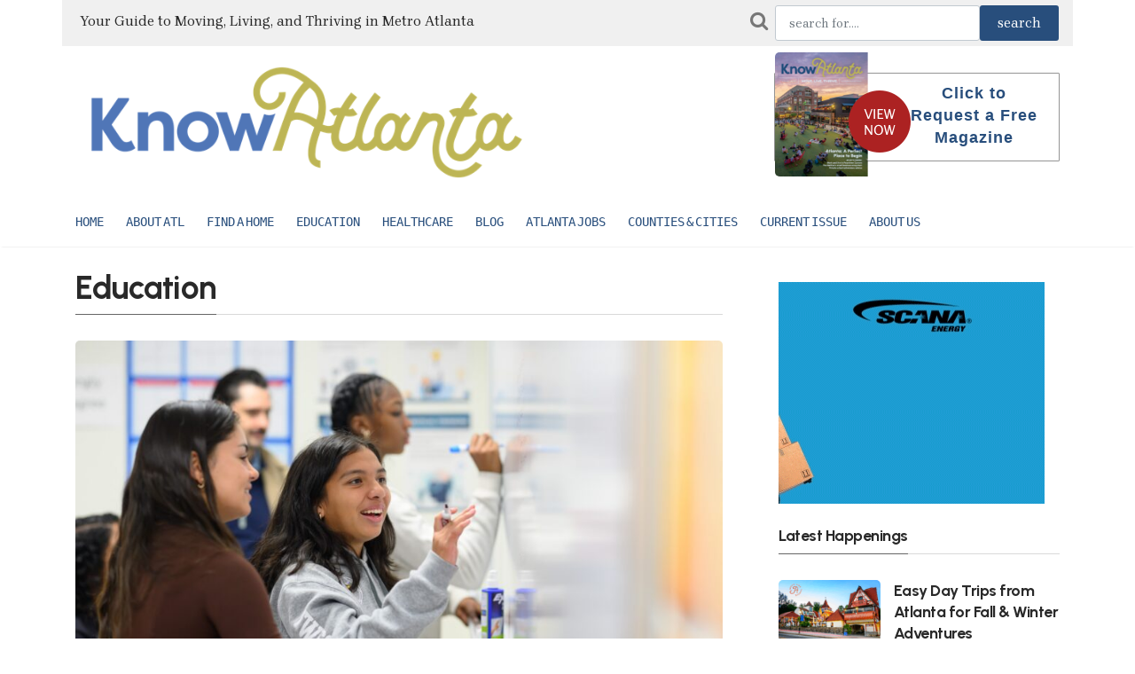

--- FILE ---
content_type: text/html; charset=UTF-8
request_url: https://www.knowrestate.com/category/education
body_size: 12431
content:
<!DOCTYPE html>
<html lang="en">
	<head>
		<!-- Meta tags -->
		<meta charset="utf-8">
		<meta name="viewport" content="width=device-width, initial-scale=1">
		<title>Stories - Education | KnowAtlanta - Atlanta's Relocation Guide</title>
		
		
		<link rel="shortcut icon" href="/favicon.ico">
		<meta name="theme-color" content="#ffffff">

		<link rel="apple-touch-icon-precomposed" sizes="57x57" href="/favico/apple-touch-icon-57x57.png" />
		<link rel="apple-touch-icon-precomposed" sizes="114x114" href="/favico/apple-touch-icon-114x114.png" />
		<link rel="apple-touch-icon-precomposed" sizes="72x72" href="/favico/apple-touch-icon-72x72.png" />
		<link rel="apple-touch-icon-precomposed" sizes="144x144" href="/favico/apple-touch-icon-144x144.png" />
		<link rel="apple-touch-icon-precomposed" sizes="60x60" href="/favico/apple-touch-icon-60x60.png" />
		<link rel="apple-touch-icon-precomposed" sizes="120x120" href="/favico/apple-touch-icon-120x120.png" />
		<link rel="apple-touch-icon-precomposed" sizes="76x76" href="/favico/apple-touch-icon-76x76.png" />
		<link rel="apple-touch-icon-precomposed" sizes="152x152" href="/favico/apple-touch-icon-152x152.png" />
		<link rel="icon" type="image/png" href="/favico/favicon-196x196.png" sizes="196x196" />
		<link rel="icon" type="image/png" href="/favico/favicon-96x96.png" sizes="96x96" />
		<link rel="icon" type="image/png" href="/favico/favicon-32x32.png" sizes="32x32" />
		<link rel="icon" type="image/png" href="/favico/favicon-16x16.png" sizes="16x16" />
		<link rel="icon" type="image/png" href="/favico/favicon-128.png" sizes="128x128" />
		<meta name="msapplication-TileImage" content="/favico/mstile-144x144.png" />
		<meta name="msapplication-square70x70logo" content="/favico/mstile-70x70.png" />
		<meta name="msapplication-square150x150logo" content="/favico/mstile-150x150.png" />
		<meta name="msapplication-wide310x150logo" content="/favico/mstile-310x150.png" />
		<meta name="msapplication-square310x310logo" content="/favico/mstile-310x310.png" />


			<meta name="robots" content="index,follow" />
	<meta name="description" content="Find great stories (Education) on the Atlanta advantage, Atlanta home design centers, ITP vs. OTP, small business and more | KnowAtlanta - Atlanta's Relocation Guide">
	<meta property="og:description" content="Find great stories (Education) on the Atlanta advantage, Atlanta home design centers, ITP vs. OTP, small business and more | KnowAtlanta - Atlanta's Relocation Guide" />
	<meta property="og:title" content="Stories - Education | KnowAtlanta - Atlanta's Relocation Guide" />
	<meta property="og:site_name" content="knowatlanta.com" />
	<meta property="og:url" content="https://www.knowrestate.com/category/education"/>

		<!-- Bootstrap, Font Awesome, Aminate, Owl Carausel, Normalize CSS -->
		<link href="/css/bootstrap.css" rel="stylesheet">
		<link href="/css/font-awesome.min.css" rel="stylesheet">
		<link href="/css/owl.carousel.min.css" rel="stylesheet">
		<link href="/css/owl.theme.default.min.css" rel="stylesheet">

		<!-- Site CSS -->
		<link href="/css/style.css" rel="stylesheet">
		<link href="/css/widgets.css" rel="stylesheet">
		<link href="/css/color-default.css" rel="stylesheet">
		<link href="/css/responsive.css" rel="stylesheet">
		<link href="/assets/css/theme-main.min.css" rel="stylesheet">

		<!-- Google fonts-->
		<link href="https://fonts.googleapis.com/css2?family=Urbanist:wght@700;800&family=Brygada+1918:wght@400;600;700&display=swap" rel="stylesheet">

		<!-- Icons fonts-->
		<link href="/css/fontello.css" rel="stylesheet">
		
		<!-- Bootstrap Icons -->
    	<link href="https://cdn.jsdelivr.net/npm/bootstrap-icons@1.11.3/font/bootstrap-icons.css" rel="stylesheet">

			<style>
		.highlightText {
			color: #2C82BE;
		}
		.workHeader {
			vertical-align: middle;
			padding-right: 10px;
			text-align: right;
		}
		.workText {
			vertical-align: middle;
			font-size: 140%;
			text-align: right;
		}

		A.subLink {
			font-size: 18px; color: var(--blue-ridge); text-decoration: underline;
		}

		ul.atlanta_counties li {
			color: #656565;
			font-family:'Cabin', sans-serif;
			font-size: 18px;
			font-weight: bold;
			margin-top: 5px;
		}
		ul.atlanta_counties li.active {
			color: var(--blue-ridge);
		}
		#countyDesDiv ul {
			margin: 0px 15px;
		}
	</style>

		<style>
			:root {
				--magnolia: #E9EBDC;
				--coastal-blue: #5276B6;
				--clay: #DB5B3D;
				--moss: #BCB454;
				--mustard: #ECA949;
				--white: #ffffff;
				--brick: #5B1A1E;
				--peach: #E5906F;
				--olive: #7B7B48;
				--juniper: #3B5F60;
				--blue-ridge: #284E7C;
				--sky: #DAE4EE;
				--brygada: 'Brygada 1918', serif;
				--urbanist: 'Urbanist', sans-serif;
			}
			
			body {
				font-family: var(--brygada);
			}
			
			h1, h2, h3, h4, h5, h6 {
				font-family: var(--urbanist);
				font-weight: 700;
				letter-spacing: -0.5px;
			}
			
			.colorLink {color: var(--blue-ridge); font-weight: bold;}
			.colorUlLink {
				text-decoration: underline;
				text-decoration-color: var(--blue-ridge);
				font-weight: bold;
			}
			.highlightText {
				color: var(--blue-ridge);
			}
			.logo_address_f {
				width: 270px;
				margin-right: 30px;
			}
			.address_f {
				font-size: 15px;
				margin: 10px 0 20px 0;
				line-height: 18px;
				width: 100%;
			}
			#footer-articles a {
				color: #fff;
			}
			.footer-lower {
				width: 100%;
				margin: auto;
				padding: 20px 20px 0px 20px;
				/* height: 72px; */
				background-color: var(--juniper);
				color: #b0b0b0;
				font-size: 12px;
				text-transform: uppercase;
				text-align: center;
			}

			/* Footer */
	        .ka-footer {
	            background: var(--mustard);
	            color: #fff;
	            text-align: center;
	            padding: 2.3rem 0 1.5rem 0;
	        }
	        .ka-btn-main {
	            margin: 1.5rem 0;
	            background: var(--mustard);
	            color: #333 !important;
	        }
	        .ka-btn-main:hover {
	            background: var(--blue-ridge);
	            color: #fff !important;
	        }
	        .ka-footer .ka-socials a {
	            display: inline-block;
	            margin: 0 0.33rem;
	            color: #fff;
	            font-size: 1.45rem;
	            transition: color .2s;
	        }
	        .ka-footer .ka-socials a:hover {
	            color: var(--blue-ridge);
	        }
	        .ka-footer small {
	            font-size: 0.92rem;
	            color: #eee;
	            margin-top: 1.3rem;
	            display: block;
	        }

			.modal-backdrop {
				background-color: #f4f4f4;
				opacity: 0.98;
			}
		</style>
	</head>
	<body class="archive">
		<div class="wrapper">
			<div class="container">
				<div class="row">
					<div class="d-none col-lg-8 d-lg-block" style="background-color: #F0F0F0; padding: 12px 6px 16px 20px; vertical-align: middle;">
						
							<span style="font-size:16px">Your Guide to Moving, Living, and Thriving in Metro Atlanta</span>
						
					</div>
					<div class="col-md-12 col-lg-4 align-self-end mb-4 mb-md-0" style="background-color: #F0F0F0; padding: 6px 16px;">
						<form action="https://www.knowrestate.com/article-search" method="POST">
							<div id="my_name_90cOKJbC1QHK0vfS_wrap" style="display:none;">
        <input name="my_name_90cOKJbC1QHK0vfS" type="text" value="" id="my_name_90cOKJbC1QHK0vfS">
        <input name="valid_from" type="text" value="[base64]">
    </div>
							<input type="hidden" name="_token" value="r0xBwtpVKdwWKolE8rXeFbkFXogqlsV7q3rM0iiG">							<div class="d-flex">
								<i class="fa fa-search pr-2" style="font-size: 22px; color: #777777; padding-top: 6px"></i>
								<input name="searchTerm" id="searchTerm" value="" class="form-control" placeholder="search for....">
								<input class="btn btn-active" type="submit" name="searchbtn" id="searchbtn" value="search" style="font-size:1rem">
							</div>
						</form>
					</div>
				</div>
			</div>
		</div>


		<div class="top-scroll-bar"></div>
		
		<div class=" d-lg-none d-md-block d-sm-block">
			<div class="">
				<div class="container mobile-menu-fixed pr-5"> 
					<div class="header-inner shadowfiend-site-container">
						<div class="logo" style="height: 65px">
							 
								<a href="/"><img style="max-height: 65px" src="/images/ka-logo-600w.png" class="" alt="Know Atlanta"></a>
							
						</div>
						
					</div>

					<a href="javascript:void(0)" class="menu-toggle-icon">
						<span class="lines"></span>
					</a>
				</div> 
			</div>         

			<div class="mobi-menu">
				<div class="mobi-menu__logo navbar-brand">
					 
						<a href="/"><img style="max-height: 120px" src="/images/ka-logo-600w.png" class="" alt="Know Atlanta"></a>
					
					 
				</div>
				
				<nav>
					<ul><li><a href="/">Home</a></li><li class="menu-item-has-children"><a href="/category/about-atlanta/">About ATL</a><ul class="sub-menu"><li><a href="/blog/">Atlanta News</a></li><li><a href="/category/feature-stories-on-atlanta/">Atlanta Features</a></li><li><a href="/category/about-atlanta/atlanta-basics/">Atlanta information</a></li><li><a href="/category/about-atlanta/things-to-do/">Atlanta area things to do</a></li><li><a href="/category/about-atlanta/where-to-stay/">Where to stay</a></li></ul></li><li class="menu-item-has-children"><a href="/category/find-a-home/">Find a Home</a><ul class="sub-menu"><li><a href="/category/find-a-home/new-homes/">Metro Atlanta New Home Builders</a></li><li><a href="/category/find-a-home/active-55-senior-living/">Active 55+/Senior living</a></li><li><a href="/category/find-a-home/realtor-home-services/">Realtors &amp; Relocation Companies</a></li><li><a href="/category/find-a-home/leasing/">Leasing- Apartments and Corporate rentals</a></li><li><a href="/category/find-a-home/luxury-homes/">Luxury Homes</a></li><li><a href="/category/find-a-home/finance-mortgage-insurance/">Banking and Mortgages</a></li><li><a href="/category/find-a-home/cable-and-utilities/">Utility Providers</a></li></ul></li><li class="menu-item-has-children"><a href="/category/education/">Education</a><ul class="sub-menu"><li><a href="/category/education/private-schools/">Atlanta Private Schools</a></li><li><a href="/category/education/early-education/">Daycares & Preschools</a></li><li><a href="/category/education/specialty-schools/">Special Needs Schools</a></li><li><a href="/category/education/public-schools/">Public Schools</a></li><li><a href="/category/education/colleges-universities/">Colleges/Universities/Tech Schools</a></li></ul></li><li><a href="/category/health-care/">Healthcare</a></li><li><a href="/blog">Blog</a></li><li><a href="/category/business/">Atlanta Jobs</a></li><li class="menu-item-has-children"><a href="/atlanta-metro-counties-cities/">Counties & Cities</a><ul class="sub-menu"><li><a href="/atlanta-metro-counties-cities/">County/City Data</a></li><li><a href="/category/city-focus/">City/Neighborhood Articles</a></li></ul></li><li><a href="/publications/">Current Issue</a></li><li class="menu-item-has-children"><a href="/knowatlanta/">About Us</a><ul class="sub-menu"><li><a href="https://www.nspmag.com">About New South Publishing Inc.</a></li><li><a href="/advertising/">Advertising</a></li><li><a href="/contact-us-2/">Contact Us</a></li></ul></li></ul>
				</nav>                
			</div>
		</div>

		
		<div class="pt-2 pt-md-0" id="wrapper">
			<header id="header" class="d-lg-block d-none">
				<div class="container">
					<div class="align-items-center w-100">
						<div class="header-inner shadowfiend-site-container">
							<div class="logo">
								<h1 class="logo float-left navbar-brand">
									 
									<a href="/"><img style="max-height: 140px" src="/images/ka-logo-600w.png" class="" alt="Know Atlanta"></a>
									
								</h1>
							</div>
							<div class="header-right float-right w-50 header-banner">
								<div class="request_mg_header float_right">
									<div id="wp_editor_widget-2" class="widgetSidebar">
										<p><a href="https://www.knowatlanta.com/magazine/knowatlanta-winter-2026" target="_blank"><img class="alignnone size-full wp-image-66" src="https://d2mrsnb46xvx0x.cloudfront.net/wp-content/uploads/2026/01/winter26-viewNow.png" alt=""></a></p>
										<p><a href="https://www.knowrestate.com/request-magazine">Click to Request a Free Magazine</a></p>
									</div>
								</div>
							</div>
						</div>    
					</div>
					<div class="clearfix"></div>
				</div>
				<nav id="main-menu" class="stick d-lg-block d-none">
					<div class="container">
						<div class="menu-primary">
							
							<ul><li><a href="/">Home</a></li><li class="menu-item-has-children"><a href="/category/about-atlanta/">About ATL</a><ul class="sub-menu"><li><a href="/blog/">Atlanta News</a></li><li><a href="/category/feature-stories-on-atlanta/">Atlanta Features</a></li><li><a href="/category/about-atlanta/atlanta-basics/">Atlanta information</a></li><li><a href="/category/about-atlanta/things-to-do/">Atlanta area things to do</a></li><li><a href="/category/about-atlanta/where-to-stay/">Where to stay</a></li></ul></li><li class="menu-item-has-children"><a href="/category/find-a-home/">Find a Home</a><ul class="sub-menu"><li><a href="/category/find-a-home/new-homes/">Metro Atlanta New Home Builders</a></li><li><a href="/category/find-a-home/active-55-senior-living/">Active 55+/Senior living</a></li><li><a href="/category/find-a-home/realtor-home-services/">Realtors &amp; Relocation Companies</a></li><li><a href="/category/find-a-home/leasing/">Leasing- Apartments and Corporate rentals</a></li><li><a href="/category/find-a-home/luxury-homes/">Luxury Homes</a></li><li><a href="/category/find-a-home/finance-mortgage-insurance/">Banking and Mortgages</a></li><li><a href="/category/find-a-home/cable-and-utilities/">Utility Providers</a></li></ul></li><li class="menu-item-has-children"><a href="/category/education/">Education</a><ul class="sub-menu"><li><a href="/category/education/private-schools/">Atlanta Private Schools</a></li><li><a href="/category/education/early-education/">Daycares & Preschools</a></li><li><a href="/category/education/specialty-schools/">Special Needs Schools</a></li><li><a href="/category/education/public-schools/">Public Schools</a></li><li><a href="/category/education/colleges-universities/">Colleges/Universities/Tech Schools</a></li></ul></li><li><a href="/category/health-care/">Healthcare</a></li><li><a href="/blog">Blog</a></li><li><a href="/category/business/">Atlanta Jobs</a></li><li class="menu-item-has-children"><a href="/atlanta-metro-counties-cities/">Counties & Cities</a><ul class="sub-menu"><li><a href="/atlanta-metro-counties-cities/">County/City Data</a></li><li><a href="/category/city-focus/">City/Neighborhood Articles</a></li></ul></li><li><a href="/publications/">Current Issue</a></li><li class="menu-item-has-children"><a href="/knowatlanta/">About Us</a><ul class="sub-menu"><li><a href="https://www.nspmag.com">About New South Publishing Inc.</a></li><li><a href="/advertising/">Advertising</a></li><li><a href="/contact-us-2/">Contact Us</a></li></ul></li></ul>
							<span></span>
						</div>
					</div>
				</nav>        
			</header>


			<main id="content">
				<div class="content-widget">
					<div class="container">
						
						
							<div class="row justify-content-between">
		<div class="col-md-8">
			<h2 class="spanborder">
				<span>Education</span>
			</h2>

			<div class="archive-description mt-3">
				<span>
					<h5></h5>
				</span>
			</div>

							<article class="first mb-3">
											<figure><a href="https://www.knowrestate.com/education/atlanta-private-school-k-12cracking-the-admissions-codek-12-admissions-cracking-the-code"><img src="https://d2mrsnb46xvx0x.cloudfront.net/wp-content/uploads/2026/01/tws_fall25-434-2MB-900x500.jpeg" alt="Atlanta Private School K-12: Cracking the Admissions Code"></a></figure>
										
					<h2 class="entry-title mb-3">
						<a href="https://www.knowrestate.com/education/atlanta-private-school-k-12cracking-the-admissions-codek-12-admissions-cracking-the-code">Atlanta Private School K-12: Cracking the Admissions Code</a>
					</h2>
					<div class="entry-excerpt">
						<p>KnowAtlanta Magazine asked administrators from several metro Atlanta private K-12 schools for their top tips and advice about approaching the experience so you can make the best decisions for your family. 
							<a class="colorLink" href="https://www.knowrestate.com/education/atlanta-private-school-k-12cracking-the-admissions-codek-12-admissions-cracking-the-code">read more</a>
						</p>
					</div>
				</article>
				<div class="divider"></div>

				<article class="mr-0">
	<div class="entry-title">
		<ul class="list-unstyled row mb-0">

											<li class="mb-3 list-item justify-content-between  col-lg-6 col-md-6 col-sm-12 ">
											<a href="https://www.knowrestate.com/education/the-neurodiversity-concept-learning-reimagined-at-atlantas-specialized-schools"><div class="bgcover" style="background-image:url(https://d2mrsnb46xvx0x.cloudfront.net/wp-content/uploads/2025/10/A7A5959-Enhanced-NR-400x267.jpg);  min-height:267px;  ">&nbsp;</div></a>
										<div class="align-self-center">
						
						<h3 class="entry-title mb-3 mt-2"><a href="https://www.knowrestate.com/education/the-neurodiversity-concept-learning-reimagined-at-atlantas-specialized-schools">The Neurodiversity Concept- Learning Reimagined at Atlanta&#039;s Specialized Schools</a></h3>
						<div class="entry-excerpt">
							<p>For families seeking an educational environment tailored to their child’s neurological profile, metro Atlanta offers a dynamic and diverse landscape of options.
								<a class="colorLink" href="https://www.knowrestate.com/education/the-neurodiversity-concept-learning-reimagined-at-atlantas-specialized-schools">read more</a>
							</p>
						</div>
						<div class="entry-meta align-items-center"></div>
					</div>
				</li>
											<li class="mb-3 list-item justify-content-between  col-lg-6 col-md-6 col-sm-12 ">
											<a href="https://www.knowrestate.com/education/new-kid-on-campusatatlantasprivateschool"><div class="bgcover" style="background-image:url(https://d2mrsnb46xvx0x.cloudfront.net/wp-content/uploads/2025/10/MPCS-First-Day-of-School-400x267.jpg);  min-height:267px;  ">&nbsp;</div></a>
										<div class="align-self-center">
						
						<h3 class="entry-title mb-3 mt-2"><a href="https://www.knowrestate.com/education/new-kid-on-campusatatlantasprivateschool">New Kid on Campus at Atlanta&#039;s Private School</a></h3>
						<div class="entry-excerpt">
							<p>KnowAtlanta Magazine asked local private schools about new student programming that can make all the difference for youngsters facing this exciting—and sometimes nerve-wracking—adventure.
								<a class="colorLink" href="https://www.knowrestate.com/education/new-kid-on-campusatatlantasprivateschool">read more</a>
							</p>
						</div>
						<div class="entry-meta align-items-center"></div>
					</div>
				</li>
											<li class="mb-3 list-item justify-content-between  col-lg-6 col-md-6 col-sm-12 ">
											<a href="https://www.knowrestate.com/education/the-school-zone-tips-for-parents-students-to-have-a-great-2025-2026-school-year"><div class="bgcover" style="background-image:url(https://d2mrsnb46xvx0x.cloudfront.net/wp-content/uploads/2025/07/Pace-11-400x267.jpg);  min-height:267px;  ">&nbsp;</div></a>
										<div class="align-self-center">
						
						<h3 class="entry-title mb-3 mt-2"><a href="https://www.knowrestate.com/education/the-school-zone-tips-for-parents-students-to-have-a-great-2025-2026-school-year">The School Zone- Tips for Parents &amp; Students to have a great 2025-2026 school year</a></h3>
						<div class="entry-excerpt">
							<p>KnowAtlanta Magazine asked educators and administrators from private schools across the metro Atlanta area to share their tips and advice with students and their families for having a fun, productive and highly successful 2025-2026 academic year. Here’s what they had to say.
								<a class="colorLink" href="https://www.knowrestate.com/education/the-school-zone-tips-for-parents-students-to-have-a-great-2025-2026-school-year">read more</a>
							</p>
						</div>
						<div class="entry-meta align-items-center"></div>
					</div>
				</li>
											<li class="mb-3 list-item justify-content-between  col-lg-6 col-md-6 col-sm-12 ">
											<a href="https://www.knowrestate.com/education/sportshealthdegreesatlifeuniversityandchattahoocheetech"><div class="bgcover" style="background-image:url(https://d2mrsnb46xvx0x.cloudfront.net/wp-content/uploads/2025/03/getty-images-G2z26q6gIeY-unsplash-400x267.jpg);  min-height:267px;  ">&nbsp;</div></a>
										<div class="align-self-center">
						
						<h3 class="entry-title mb-3 mt-2"><a href="https://www.knowrestate.com/education/sportshealthdegreesatlifeuniversityandchattahoocheetech">Sports &amp; Health Degrees at Life University &amp; Chattahoochee Tech</a></h3>
						<div class="entry-excerpt">
							<p>Life University has crafted programs that are designed to help students forge career paths in everything from sports performance and sports injury rehabilitation to chiropractic and nutrition.
								<a class="colorLink" href="https://www.knowrestate.com/education/sportshealthdegreesatlifeuniversityandchattahoocheetech">read more</a>
							</p>
						</div>
						<div class="entry-meta align-items-center"></div>
					</div>
				</li>
					</ul>
	</div>
</article>			

			
												<a name="private-schools" id="private-schools"></a>
					<h4 class="spanborder mt-4" style="margin-bottom: 10px">
						<span>Education</span>
					</h4>
				
				<article style="margin-top: 10px" class="mr-0 mt-3">
					<div class="mt-2">
						<ul id="companyUL" class="list-unstyled row" style="margin-bottom: 0px;">
																							<li class="list-item mb-3 col-lg-6 col-md-6 col-sm-12">
									<div class="row">
										<div class="col-4" style="text-align: right">
											<a href="https://www.knowrestate.com/profile/atlanta-academy"><img src="https://d2mrsnb46xvx0x.cloudfront.net/wp-content/uploads/2019/08/cropped-2-Color-5-1-120x120.png" style="max-height: 80px; max-width: 80px"></a>
										</div>
										<div class="col-8">
											<h4><a href="https://www.knowrestate.com/profile/atlanta-academy">Atlanta Academy</a></h4>
											<div style="padding-bottom: 6px; font-size: 14px; font-weight: normal">
																									<a href="https://www.knowrestate.com/profile/atlanta-academy" class="colorLink" style="font-size: 120%">Learn More About</a><br>
																								<a href="https://atlantaacademy.com/" onclick="vstWb('', 13401)" target="_blank" rel="nofollow">atlantaacademy.com</a><br>
												(678) 461-6102
											</div>
										</div>
									</div>
								</li>
																							<li class="list-item mb-3 col-lg-6 col-md-6 col-sm-12">
									<div class="row">
										<div class="col-4" style="text-align: right">
											<a href="https://www.knowrestate.com/profile/atlanta-international-school"><img src="https://d2mrsnb46xvx0x.cloudfront.net/wp-content/uploads/2015/07/aislogo-120x120.png" style="max-height: 80px; max-width: 80px"></a>
										</div>
										<div class="col-8">
											<h4><a href="https://www.knowrestate.com/profile/atlanta-international-school">Atlanta International School</a></h4>
											<div style="padding-bottom: 6px; font-size: 14px; font-weight: normal">
																									<a href="https://www.knowrestate.com/profile/atlanta-international-school" class="colorLink" style="font-size: 120%">Learn More About</a><br>
																								<a href="http://www.aischool.org/" onclick="vstWb('', 392)" target="_blank" rel="nofollow">aischool.org</a><br>
												(404) 841-3840
											</div>
										</div>
									</div>
								</li>
																							<li class="list-item mb-3 col-lg-6 col-md-6 col-sm-12">
									<div class="row">
										<div class="col-4" style="text-align: right">
											<a href="https://www.knowrestate.com/profile/atlanta-speech-school"><img src="//d2mrsnb46xvx0x.cloudfront.net/wp-content/uploads/2015/07/AtlSpSchlogo_spot362-120x120.jpg" style="max-height: 80px; max-width: 80px"></a>
										</div>
										<div class="col-8">
											<h4><a href="https://www.knowrestate.com/profile/atlanta-speech-school">Atlanta Speech School</a></h4>
											<div style="padding-bottom: 6px; font-size: 14px; font-weight: normal">
																									<a href="https://www.knowrestate.com/profile/atlanta-speech-school" class="colorLink" style="font-size: 120%">Learn More About</a><br>
																								<a href="https://www.atlantaspeechschool.org/default.aspx?RelId=33637" onclick="vstWb('', 396)" target="_blank" rel="nofollow">atlantaspeechschool.org</a><br>
												(404) 233-5332
											</div>
										</div>
									</div>
								</li>
																							<li class="list-item mb-3 col-lg-6 col-md-6 col-sm-12">
									<div class="row">
										<div class="col-4" style="text-align: right">
											<a href="https://www.knowrestate.com/profile/ccpe-ksu"><img src="//d2mrsnb46xvx0x.cloudfront.net/wp-content/uploads/2015/07/College-of-Continuing-and-Professional-Education_logo-120x50.png" style="max-height: 80px; max-width: 80px"></a>
										</div>
										<div class="col-8">
											<h4><a href="https://www.knowrestate.com/profile/ccpe-ksu">College of Continuing and Professional Education at KSU</a></h4>
											<div style="padding-bottom: 6px; font-size: 14px; font-weight: normal">
																									<a href="https://www.knowrestate.com/profile/ccpe-ksu" class="colorLink" style="font-size: 120%">Learn More About</a><br>
																								<a href="http://ccpe.kennesaw.edu" onclick="vstWb('', 297)" target="_blank" rel="nofollow">ccpe.kennesaw.edu</a><br>
												(470) 578-6765
											</div>
										</div>
									</div>
								</li>
																							<li class="list-item mb-3 col-lg-6 col-md-6 col-sm-12">
									<div class="row">
										<div class="col-4" style="text-align: right">
											<a href="https://www.knowrestate.com/profile/chattahoochee-technical-college-2"><img src="https://d2mrsnb46xvx0x.cloudfront.net/wp-content/uploads/2024/04/chatt-120x120.png" style="max-height: 80px; max-width: 80px"></a>
										</div>
										<div class="col-8">
											<h4><a href="https://www.knowrestate.com/profile/chattahoochee-technical-college-2">Chattahoochee Technical College</a></h4>
											<div style="padding-bottom: 6px; font-size: 14px; font-weight: normal">
																									<a href="https://www.knowrestate.com/profile/chattahoochee-technical-college-2" class="colorLink" style="font-size: 120%">Learn More About</a><br>
																								<a href="https://www.chattahoocheetech.edu/" onclick="vstWb('', 19940)" target="_blank" rel="nofollow">chattahoocheetech.edu</a><br>
												(770) 528-4545
											</div>
										</div>
									</div>
								</li>
																							<li class="list-item mb-3 col-lg-6 col-md-6 col-sm-12">
									<div class="row">
										<div class="col-4" style="text-align: right">
											<a href="https://www.knowrestate.com/profile/galloway-school"><img src="https://d2mrsnb46xvx0x.cloudfront.net/wp-content/uploads/2016/10/logo-navy_just-text-120x104.png" style="max-height: 80px; max-width: 80px"></a>
										</div>
										<div class="col-8">
											<h4><a href="https://www.knowrestate.com/profile/galloway-school">The Galloway School</a></h4>
											<div style="padding-bottom: 6px; font-size: 14px; font-weight: normal">
																									<a href="https://www.knowrestate.com/profile/galloway-school" class="colorLink" style="font-size: 120%">Learn More About</a><br>
																								<a href="https://www.gallowayschool.org/" onclick="vstWb('', 6554)" target="_blank" rel="nofollow">gallowayschool.org</a><br>
												(404) 252-8389
											</div>
										</div>
									</div>
								</li>
																							<li class="list-item mb-3 col-lg-6 col-md-6 col-sm-12">
									<div class="row">
										<div class="col-4" style="text-align: right">
											<a href="https://www.knowrestate.com/profile/gracepoint-school"><img src="//d2mrsnb46xvx0x.cloudfront.net/wp-content/uploads/2017/04/GracepointSchool-120x121.jpg" style="max-height: 80px; max-width: 80px"></a>
										</div>
										<div class="col-8">
											<h4><a href="https://www.knowrestate.com/profile/gracepoint-school">Gracepoint School</a></h4>
											<div style="padding-bottom: 6px; font-size: 14px; font-weight: normal">
																									<a href="https://www.knowrestate.com/profile/gracepoint-school" class="colorLink" style="font-size: 120%">Learn More About</a><br>
																								<a href="http://www.gracepointschool.org/" onclick="vstWb('', 7573)" target="_blank" rel="nofollow">gracepointschool.org</a><br>
												(678) 709-6634
											</div>
										</div>
									</div>
								</li>
																							<li class="list-item mb-3 col-lg-6 col-md-6 col-sm-12">
									<div class="row">
										<div class="col-4" style="text-align: right">
											<a href="https://www.knowrestate.com/profile/high-meadows-school"><img src="//d2mrsnb46xvx0x.cloudfront.net/wp-content/uploads/2015/07/High_Meadows_School_Logo_554-e1490039672372-120x125.jpg" style="max-height: 80px; max-width: 80px"></a>
										</div>
										<div class="col-8">
											<h4><a href="https://www.knowrestate.com/profile/high-meadows-school">High Meadows School</a></h4>
											<div style="padding-bottom: 6px; font-size: 14px; font-weight: normal">
																									<a href="https://www.knowrestate.com/profile/high-meadows-school" class="colorLink" style="font-size: 120%">Learn More About</a><br>
																								<a href="https://www.highmeadows.org/" onclick="vstWb('', 411)" target="_blank" rel="nofollow">highmeadows.org</a><br>
												(770) 993-2940
											</div>
										</div>
									</div>
								</li>
																							<li class="list-item mb-3 col-lg-6 col-md-6 col-sm-12">
									<div class="row">
										<div class="col-4" style="text-align: right">
											<a href="https://www.knowrestate.com/profile/holy-innocents-episcopal-school"><img src="https://d2mrsnb46xvx0x.cloudfront.net/wp-content/uploads/2023/05/download.png" style="max-height: 80px; max-width: 80px"></a>
										</div>
										<div class="col-8">
											<h4><a href="https://www.knowrestate.com/profile/holy-innocents-episcopal-school">Holy Innocents&#039; Episcopal School</a></h4>
											<div style="padding-bottom: 6px; font-size: 14px; font-weight: normal">
																									<a href="https://www.knowrestate.com/profile/holy-innocents-episcopal-school" class="colorLink" style="font-size: 120%">Learn More About</a><br>
																								<a href="https://www.hies.org/" onclick="vstWb('', 18948)" target="_blank" rel="nofollow">hies.org</a><br>
												(404) 255-4026
											</div>
										</div>
									</div>
								</li>
																							<li class="list-item mb-3 col-lg-6 col-md-6 col-sm-12">
									<div class="row">
										<div class="col-4" style="text-align: right">
											<a href="https://www.knowrestate.com/profile/holy-spirit"><img src="https://d2mrsnb46xvx0x.cloudfront.net/wp-content/uploads/2015/09/holySpirit-1-120x117.jpg" style="max-height: 80px; max-width: 80px"></a>
										</div>
										<div class="col-8">
											<h4><a href="https://www.knowrestate.com/profile/holy-spirit">Holy Spirit Preparatory School</a></h4>
											<div style="padding-bottom: 6px; font-size: 14px; font-weight: normal">
																									<a href="https://www.knowrestate.com/profile/holy-spirit" class="colorLink" style="font-size: 120%">Learn More About</a><br>
																								<a href="http://holyspiritprep.org" onclick="vstWb('', 2634)" target="_blank" rel="nofollow">holyspiritprep.org</a><br>
												(678) 904-2811
											</div>
										</div>
									</div>
								</li>
																							<li class="list-item mb-3 col-lg-6 col-md-6 col-sm-12">
									<div class="row">
										<div class="col-4" style="text-align: right">
											<a href="https://www.knowrestate.com/profile/howard-school"><img src="https://d2mrsnb46xvx0x.cloudfront.net/wp-content/uploads/2019/05/Howard_Logo_2013_Asymetrical_Stack-120x112.jpg" style="max-height: 80px; max-width: 80px"></a>
										</div>
										<div class="col-8">
											<h4><a href="https://www.knowrestate.com/profile/howard-school">The Howard School</a></h4>
											<div style="padding-bottom: 6px; font-size: 14px; font-weight: normal">
																									<a href="https://www.knowrestate.com/profile/howard-school" class="colorLink" style="font-size: 120%">Learn More About</a><br>
																								<a href="https://www.howardschool.org/" onclick="vstWb('', 12709)" target="_blank" rel="nofollow">howardschool.org</a><br>
												(404) 377-7436
											</div>
										</div>
									</div>
								</li>
																							<li class="list-item mb-3 col-lg-6 col-md-6 col-sm-12">
									<div class="row">
										<div class="col-4" style="text-align: right">
											<a href="https://www.knowrestate.com/profile/lakeview-academy"><img src="https://d2mrsnb46xvx0x.cloudfront.net/wp-content/uploads/2023/07/lakeview-120x38.png" style="max-height: 80px; max-width: 80px"></a>
										</div>
										<div class="col-8">
											<h4><a href="https://www.knowrestate.com/profile/lakeview-academy">Lakeview Academy</a></h4>
											<div style="padding-bottom: 6px; font-size: 14px; font-weight: normal">
																									<a href="https://www.knowrestate.com/profile/lakeview-academy" class="colorLink" style="font-size: 120%">Learn More About</a><br>
																								<a href="https://www.lakeviewacademy.com/" onclick="vstWb('', 19156)" target="_blank" rel="nofollow">lakeviewacademy.com</a><br>
												(770) 532-4383
											</div>
										</div>
									</div>
								</li>
																							<li class="list-item mb-3 col-lg-6 col-md-6 col-sm-12">
									<div class="row">
										<div class="col-4" style="text-align: right">
											<a href="https://www.knowrestate.com/profile/landmark-christian-school"><img src="https://d2mrsnb46xvx0x.cloudfront.net/wp-content/uploads/2021/08/images-120x120.jpeg" style="max-height: 80px; max-width: 80px"></a>
										</div>
										<div class="col-8">
											<h4><a href="https://www.knowrestate.com/profile/landmark-christian-school">Landmark Christian School</a></h4>
											<div style="padding-bottom: 6px; font-size: 14px; font-weight: normal">
																									<a href="https://www.knowrestate.com/profile/landmark-christian-school" class="colorLink" style="font-size: 120%">Learn More About</a><br>
																								<a href="https://www.landmarkchristianschool.org/" onclick="vstWb('', 16522)" target="_blank" rel="nofollow">landmarkchristianschool.org</a><br>
												(770) 441-4287
											</div>
										</div>
									</div>
								</li>
																							<li class="list-item mb-3 col-lg-6 col-md-6 col-sm-12">
									<div class="row">
										<div class="col-4" style="text-align: right">
											<a href="https://www.knowrestate.com/profile/life-university"><img src="//d2mrsnb46xvx0x.cloudfront.net/wp-content/uploads/2015/07/LifeUniversitygreen1-120x80.png" style="max-height: 80px; max-width: 80px"></a>
										</div>
										<div class="col-8">
											<h4><a href="https://www.knowrestate.com/profile/life-university">Life University</a></h4>
											<div style="padding-bottom: 6px; font-size: 14px; font-weight: normal">
																									<a href="https://www.knowrestate.com/profile/life-university" class="colorLink" style="font-size: 120%">Learn More About</a><br>
																								<a href="http://www.life.edu" onclick="vstWb('', 259)" target="_blank" rel="nofollow">life.edu</a><br>
												(770) 426-2600
											</div>
										</div>
									</div>
								</li>
																							<li class="list-item mb-3 col-lg-6 col-md-6 col-sm-12">
									<div class="row">
										<div class="col-4" style="text-align: right">
											<a href="https://www.knowrestate.com/profile/mill-springs-academy"><img src="//d2mrsnb46xvx0x.cloudfront.net/wp-content/uploads/2015/07/MillSprings-120x23.jpg" style="max-height: 80px; max-width: 80px"></a>
										</div>
										<div class="col-8">
											<h4><a href="https://www.knowrestate.com/profile/mill-springs-academy">Mill Springs Academy</a></h4>
											<div style="padding-bottom: 6px; font-size: 14px; font-weight: normal">
																									<a href="https://www.knowrestate.com/profile/mill-springs-academy" class="colorLink" style="font-size: 120%">Learn More About</a><br>
																								<a href="http://www.millsprings.org" onclick="vstWb('', 374)" target="_blank" rel="nofollow">millsprings.org</a><br>
												(770) 360-1336
											</div>
										</div>
									</div>
								</li>
																							<li class="list-item mb-3 col-lg-6 col-md-6 col-sm-12">
									<div class="row">
										<div class="col-4" style="text-align: right">
											<a href="https://www.knowrestate.com/profile/mount-paran-christian-school"><img src="//d2mrsnb46xvx0x.cloudfront.net/wp-content/uploads/2015/07/MountParan-120x120.jpg" style="max-height: 80px; max-width: 80px"></a>
										</div>
										<div class="col-8">
											<h4><a href="https://www.knowrestate.com/profile/mount-paran-christian-school">Mount Paran Christian School</a></h4>
											<div style="padding-bottom: 6px; font-size: 14px; font-weight: normal">
																									<a href="https://www.knowrestate.com/profile/mount-paran-christian-school" class="colorLink" style="font-size: 120%">Learn More About</a><br>
																								<a href="http://www.mtparanschool.com" onclick="vstWb('', 429)" target="_blank" rel="nofollow">mtparanschool.com</a><br>
												(770) 578-0182
											</div>
										</div>
									</div>
								</li>
																							<li class="list-item mb-3 col-lg-6 col-md-6 col-sm-12">
									<div class="row">
										<div class="col-4" style="text-align: right">
											<a href="https://www.knowrestate.com/profile/mount-pisgah-christian-school"><img src="https://d2mrsnb46xvx0x.cloudfront.net/wp-content/uploads/2015/07/images-120x120.png" style="max-height: 80px; max-width: 80px"></a>
										</div>
										<div class="col-8">
											<h4><a href="https://www.knowrestate.com/profile/mount-pisgah-christian-school">Mount Pisgah Christian School</a></h4>
											<div style="padding-bottom: 6px; font-size: 14px; font-weight: normal">
																									<a href="https://www.knowrestate.com/profile/mount-pisgah-christian-school" class="colorLink" style="font-size: 120%">Learn More About</a><br>
																								<a href="http://www.mountpisgahschool.org" onclick="vstWb('', 431)" target="_blank" rel="nofollow">mountpisgahschool.org</a><br>
												(678) 336-3332
											</div>
										</div>
									</div>
								</li>
																							<li class="list-item mb-3 col-lg-6 col-md-6 col-sm-12">
									<div class="row">
										<div class="col-4" style="text-align: right">
											<a href="https://www.knowrestate.com/profile/mount-vernon-presbyterian-school"><img src="https://d2mrsnb46xvx0x.cloudfront.net/wp-content/uploads/2015/07/welcome_image-120x70.png" style="max-height: 80px; max-width: 80px"></a>
										</div>
										<div class="col-8">
											<h4><a href="https://www.knowrestate.com/profile/mount-vernon-presbyterian-school">The Mount Vernon School</a></h4>
											<div style="padding-bottom: 6px; font-size: 14px; font-weight: normal">
																									<a href="https://www.knowrestate.com/profile/mount-vernon-presbyterian-school" class="colorLink" style="font-size: 120%">Learn More About</a><br>
																								<a href="http://www.mountvernonschool.org" onclick="vstWb('', 433)" target="_blank" rel="nofollow">mountvernonschool.org</a><br>
												(404) 252-3448
											</div>
										</div>
									</div>
								</li>
																							<li class="list-item mb-3 col-lg-6 col-md-6 col-sm-12">
									<div class="row">
										<div class="col-4" style="text-align: right">
											<a href="https://www.knowrestate.com/profile/north-cobb-christian-school"><img src="https://d2mrsnb46xvx0x.cloudfront.net/wp-content/uploads/2015/07/navy_stacked_name_shield-120x62.png" style="max-height: 80px; max-width: 80px"></a>
										</div>
										<div class="col-8">
											<h4><a href="https://www.knowrestate.com/profile/north-cobb-christian-school">North Cobb Christian School</a></h4>
											<div style="padding-bottom: 6px; font-size: 14px; font-weight: normal">
																									<a href="https://www.knowrestate.com/profile/north-cobb-christian-school" class="colorLink" style="font-size: 120%">Learn More About</a><br>
																								<a href="http://ncchristian.org/" onclick="vstWb('', 435)" target="_blank" rel="nofollow">ncchristian.org</a><br>
												(770) 975-0252
											</div>
										</div>
									</div>
								</li>
																							<li class="list-item mb-3 col-lg-6 col-md-6 col-sm-12">
									<div class="row">
										<div class="col-4" style="text-align: right">
											<a href="https://www.knowrestate.com/profile/pace-academy"><img src="//d2mrsnb46xvx0x.cloudfront.net/wp-content/uploads/2016/09/download-120x114.jpg" style="max-height: 80px; max-width: 80px"></a>
										</div>
										<div class="col-8">
											<h4><a href="https://www.knowrestate.com/profile/pace-academy">Pace Academy</a></h4>
											<div style="padding-bottom: 6px; font-size: 14px; font-weight: normal">
																									<a href="https://www.knowrestate.com/profile/pace-academy" class="colorLink" style="font-size: 120%">Learn More About</a><br>
																								<a href="https://www.paceacademy.org/" onclick="vstWb('', 6412)" target="_blank" rel="nofollow">paceacademy.org</a><br>
												(404) 262-1345
											</div>
										</div>
									</div>
								</li>
																							<li class="list-item mb-3 col-lg-6 col-md-6 col-sm-12">
									<div class="row">
										<div class="col-4" style="text-align: right">
											<a href="https://www.knowrestate.com/profile/porter-academy"><img src="https://d2mrsnb46xvx0x.cloudfront.net/wp-content/uploads/2025/09/PDB-Porter-Academy-logo-for-ap-website-120x85.jpg" style="max-height: 80px; max-width: 80px"></a>
										</div>
										<div class="col-8">
											<h4><a href="https://www.knowrestate.com/profile/porter-academy">Porter Academy</a></h4>
											<div style="padding-bottom: 6px; font-size: 14px; font-weight: normal">
																									<a href="https://www.knowrestate.com/profile/porter-academy" class="colorLink" style="font-size: 120%">Learn More About</a><br>
																								<a href="https://www.porteracademy.org/our-approach/academics/gallery/" onclick="vstWb('', 21220)" target="_blank" rel="nofollow">porteracademy.org</a><br>
												(770) 594-1313
											</div>
										</div>
									</div>
								</li>
																							<li class="list-item mb-3 col-lg-6 col-md-6 col-sm-12">
									<div class="row">
										<div class="col-4" style="text-align: right">
											<a href="https://www.knowrestate.com/profile/springmont-school"><img src="https://d2mrsnb46xvx0x.cloudfront.net/wp-content/uploads/2025/09/SpringmontNewLogostcked-120x43.jpg" style="max-height: 80px; max-width: 80px"></a>
										</div>
										<div class="col-8">
											<h4><a href="https://www.knowrestate.com/profile/springmont-school">Springmont School</a></h4>
											<div style="padding-bottom: 6px; font-size: 14px; font-weight: normal">
																									<a href="https://www.knowrestate.com/profile/springmont-school" class="colorLink" style="font-size: 120%">Learn More About</a><br>
																								<a href="http://springmont.com" onclick="vstWb('', 2642)" target="_blank" rel="nofollow">springmont.com</a><br>
												(404) 252-3910
											</div>
										</div>
									</div>
								</li>
																							<li class="list-item mb-3 col-lg-6 col-md-6 col-sm-12">
									<div class="row">
										<div class="col-4" style="text-align: right">
											<a href="https://www.knowrestate.com/profile/st-francis-schools"><img src="https://d2mrsnb46xvx0x.cloudfront.net/wp-content/uploads/2020/04/st-120x102.jpeg" style="max-height: 80px; max-width: 80px"></a>
										</div>
										<div class="col-8">
											<h4><a href="https://www.knowrestate.com/profile/st-francis-schools">St. Francis Schools</a></h4>
											<div style="padding-bottom: 6px; font-size: 14px; font-weight: normal">
																									<a href="https://www.knowrestate.com/profile/st-francis-schools" class="colorLink" style="font-size: 120%">Learn More About</a><br>
																								<a href="https://www.saintfrancisschools.com/" onclick="vstWb('', 14652)" target="_blank" rel="nofollow">saintfrancisschools.com</a><br>
												(770) 641-8257
											</div>
										</div>
									</div>
								</li>
																							<li class="list-item mb-3 col-lg-6 col-md-6 col-sm-12">
									<div class="row">
										<div class="col-4" style="text-align: right">
											<a href="https://www.knowrestate.com/profile/the-alfred-adele-davis-academy"><img src="//d2mrsnb46xvx0x.cloudfront.net/wp-content/uploads/2015/07/alfred.jpg" style="max-height: 80px; max-width: 80px"></a>
										</div>
										<div class="col-8">
											<h4><a href="https://www.knowrestate.com/profile/the-alfred-adele-davis-academy">Alfred &amp; Adele Davis Academy</a></h4>
											<div style="padding-bottom: 6px; font-size: 14px; font-weight: normal">
																									<a href="https://www.knowrestate.com/profile/the-alfred-adele-davis-academy" class="colorLink" style="font-size: 120%">Learn More About</a><br>
																								<a href="http://www.davisacademy.org/" onclick="vstWb('', 372)" target="_blank" rel="nofollow">davisacademy.org</a><br>
												(770) 671-0085
											</div>
										</div>
									</div>
								</li>
																							<li class="list-item mb-3 col-lg-6 col-md-6 col-sm-12">
									<div class="row">
										<div class="col-4" style="text-align: right">
											<a href="https://www.knowrestate.com/profile/the-cottage-school"><img src="//d2mrsnb46xvx0x.cloudfront.net/wp-content/uploads/2015/07/cottageschoollogp1-120x90.png" style="max-height: 80px; max-width: 80px"></a>
										</div>
										<div class="col-8">
											<h4><a href="https://www.knowrestate.com/profile/the-cottage-school">The Cottage School</a></h4>
											<div style="padding-bottom: 6px; font-size: 14px; font-weight: normal">
																									<a href="https://www.knowrestate.com/profile/the-cottage-school" class="colorLink" style="font-size: 120%">Learn More About</a><br>
																								<a href="http://www.cottageschool.org/" onclick="vstWb('', 403)" target="_blank" rel="nofollow">cottageschool.org</a><br>
												(770) 641-8688
											</div>
										</div>
									</div>
								</li>
																							<li class="list-item mb-3 col-lg-6 col-md-6 col-sm-12">
									<div class="row">
										<div class="col-4" style="text-align: right">
											<a href="https://www.knowrestate.com/profile/the-lovett-school"><img src="https://d2mrsnb46xvx0x.cloudfront.net/wp-content/uploads/2015/07/Wordmark-with-r-120x43.jpg" style="max-height: 80px; max-width: 80px"></a>
										</div>
										<div class="col-8">
											<h4><a href="https://www.knowrestate.com/profile/the-lovett-school">The Lovett School</a></h4>
											<div style="padding-bottom: 6px; font-size: 14px; font-weight: normal">
																									<a href="https://www.knowrestate.com/profile/the-lovett-school" class="colorLink" style="font-size: 120%">Learn More About</a><br>
																								<a href="http://www.lovett.org/" onclick="vstWb('', 422)" target="_blank" rel="nofollow">lovett.org</a><br>
												(404) 262-3032
											</div>
										</div>
									</div>
								</li>
																							<li class="list-item mb-3 col-lg-6 col-md-6 col-sm-12">
									<div class="row">
										<div class="col-4" style="text-align: right">
											<a href="https://www.knowrestate.com/profile/the-paideia-school"><img src="//d2mrsnb46xvx0x.cloudfront.net/wp-content/uploads/2017/10/Mail-Attachment-4-120x60.jpeg" style="max-height: 80px; max-width: 80px"></a>
										</div>
										<div class="col-8">
											<h4><a href="https://www.knowrestate.com/profile/the-paideia-school">The Paideia School</a></h4>
											<div style="padding-bottom: 6px; font-size: 14px; font-weight: normal">
																									<a href="https://www.knowrestate.com/profile/the-paideia-school" class="colorLink" style="font-size: 120%">Learn More About</a><br>
																								<a href="http://paideiaschool.org/" onclick="vstWb('', 9445)" target="_blank" rel="nofollow">paideiaschool.org</a><br>
												(404) 377-3491
											</div>
										</div>
									</div>
								</li>
																							<li class="list-item mb-3 col-lg-6 col-md-6 col-sm-12">
									<div class="row">
										<div class="col-4" style="text-align: right">
											<a href="https://www.knowrestate.com/profile/the-walker-school"><img src="https://d2mrsnb46xvx0x.cloudfront.net/wp-content/uploads/2015/07/Untitled-design-21-120x96.png" style="max-height: 80px; max-width: 80px"></a>
										</div>
										<div class="col-8">
											<h4><a href="https://www.knowrestate.com/profile/the-walker-school">The Walker School</a></h4>
											<div style="padding-bottom: 6px; font-size: 14px; font-weight: normal">
																									<a href="https://www.knowrestate.com/profile/the-walker-school" class="colorLink" style="font-size: 120%">Learn More About</a><br>
																								<a href="http://www.thewalkerschool.org" onclick="vstWb('', 449)" target="_blank" rel="nofollow">thewalkerschool.org</a><br>
												(770) 427-2689
											</div>
										</div>
									</div>
								</li>
																							<li class="list-item mb-3 col-lg-6 col-md-6 col-sm-12">
									<div class="row">
										<div class="col-4" style="text-align: right">
											<a href="https://www.knowrestate.com/profile/the-wood-acres-school"><img src="//d2mrsnb46xvx0x.cloudfront.net/wp-content/uploads/2015/07/was-120x35.jpeg" style="max-height: 80px; max-width: 80px"></a>
										</div>
										<div class="col-8">
											<h4><a href="https://www.knowrestate.com/profile/the-wood-acres-school">The Wood Acres School</a></h4>
											<div style="padding-bottom: 6px; font-size: 14px; font-weight: normal">
																									<a href="https://www.knowrestate.com/profile/the-wood-acres-school" class="colorLink" style="font-size: 120%">Learn More About</a><br>
																								<a href="http://www.woodacresschool.org" onclick="vstWb('', 453)" target="_blank" rel="nofollow">woodacresschool.org</a><br>
												(770) 971-1880
											</div>
										</div>
									</div>
								</li>
																							<li class="list-item mb-3 col-lg-6 col-md-6 col-sm-12">
									<div class="row">
										<div class="col-4" style="text-align: right">
											<a href="https://www.knowrestate.com/profile/trinity-school"><img src="https://d2mrsnb46xvx0x.cloudfront.net/wp-content/uploads/2015/07/Trinity-Logo-Square-120x120.png" style="max-height: 80px; max-width: 80px"></a>
										</div>
										<div class="col-8">
											<h4><a href="https://www.knowrestate.com/profile/trinity-school">Trinity School</a></h4>
											<div style="padding-bottom: 6px; font-size: 14px; font-weight: normal">
																									<a href="https://www.knowrestate.com/profile/trinity-school" class="colorLink" style="font-size: 120%">Learn More About</a><br>
																								<a href="http://www.trinityatl.org" onclick="vstWb('', 447)" target="_blank" rel="nofollow">trinityatl.org</a><br>
												(404) 231-8100
											</div>
										</div>
									</div>
								</li>
																							<li class="list-item mb-3 col-lg-6 col-md-6 col-sm-12">
									<div class="row">
										<div class="col-4" style="text-align: right">
											<a href="https://www.knowrestate.com/profile/valdosta-state-university"><img src="//d2mrsnb46xvx0x.cloudfront.net/wp-content/uploads/2017/05/ValdostaState-120x124.jpg" style="max-height: 80px; max-width: 80px"></a>
										</div>
										<div class="col-8">
											<h4><a href="https://www.knowrestate.com/profile/valdosta-state-university">Valdosta State University</a></h4>
											<div style="padding-bottom: 6px; font-size: 14px; font-weight: normal">
																									<a href="https://www.knowrestate.com/profile/valdosta-state-university" class="colorLink" style="font-size: 120%">Learn More About</a><br>
																								<a href="https://www.valdosta.edu/" onclick="vstWb('', 8029)" target="_blank" rel="nofollow">valdosta.edu</a><br>
												(229) 333-5800
											</div>
										</div>
									</div>
								</li>
																							<li class="list-item mb-3 col-lg-6 col-md-6 col-sm-12">
									<div class="row">
										<div class="col-4" style="text-align: right">
											<a href="https://www.knowrestate.com/profile/westminster"><img src="https://d2mrsnb46xvx0x.cloudfront.net/wp-content/uploads/2019/07/west-120x120.jpeg" style="max-height: 80px; max-width: 80px"></a>
										</div>
										<div class="col-8">
											<h4><a href="https://www.knowrestate.com/profile/westminster">Westminster</a></h4>
											<div style="padding-bottom: 6px; font-size: 14px; font-weight: normal">
																									<a href="https://www.knowrestate.com/profile/westminster" class="colorLink" style="font-size: 120%">Learn More About</a><br>
																								<a href="https://www.westminster.net/" onclick="vstWb('', 13180)" target="_blank" rel="nofollow">westminster.net</a><br>
												(860) 408-3000
											</div>
										</div>
									</div>
								</li>
																							<li class="list-item mb-3 col-lg-6 col-md-6 col-sm-12">
									<div class="row">
										<div class="col-4" style="text-align: right">
											<a href="https://www.knowrestate.com/profile/whitefield-academy"><img src="//d2mrsnb46xvx0x.cloudfront.net/wp-content/uploads/2015/07/WhitefieldAcademy-120x52.png" style="max-height: 80px; max-width: 80px"></a>
										</div>
										<div class="col-8">
											<h4><a href="https://www.knowrestate.com/profile/whitefield-academy">Whitefield Academy</a></h4>
											<div style="padding-bottom: 6px; font-size: 14px; font-weight: normal">
																									<a href="https://www.knowrestate.com/profile/whitefield-academy" class="colorLink" style="font-size: 120%">Learn More About</a><br>
																								<a href="http://www.whitefieldacademy.com" onclick="vstWb('', 451)" target="_blank" rel="nofollow">whitefieldacademy.com</a><br>
												(678) 305-3027
											</div>
										</div>
									</div>
								</li>
																							<li class="list-item mb-3 col-lg-6 col-md-6 col-sm-12">
									<div class="row">
										<div class="col-4" style="text-align: right">
											<a href="https://www.knowrestate.com/profile/woodward-academy"><img src="https://d2mrsnb46xvx0x.cloudfront.net/wp-content/uploads/2015/07/woodward-120x36.jpg" style="max-height: 80px; max-width: 80px"></a>
										</div>
										<div class="col-8">
											<h4><a href="https://www.knowrestate.com/profile/woodward-academy">Woodward Academy</a></h4>
											<div style="padding-bottom: 6px; font-size: 14px; font-weight: normal">
																									<a href="https://www.knowrestate.com/profile/woodward-academy" class="colorLink" style="font-size: 120%">Learn More About</a><br>
																								<a href="http://www.woodward.edu" onclick="vstWb('', 455)" target="_blank" rel="nofollow">woodward.edu</a><br>
												(404) 765-4001
											</div>
										</div>
									</div>
								</li>
													</ul>
					</div>
				</article>
			

			
			<div class="divider"></div>
		</div> <!--col-md-8-->



		
		<div class="col-md-4 pl-md-5 sticky-sidebar mt-3">                    
			<div class="sidebar">
	<div class="embed-responsive embed-responsive-1by1 mb-4" style="max-height: 250px; max-width: 300px">
		<div data-embed-src="https://ads.knowatlanta.com/adverts/RG7KyNp5PZ/embed"></div><script type="text/javascript" src="https://ads.knowatlanta.com/assets/corals/plugins/advert/js/embed.js"></script>
	</div>

	<h5 class="spanborder mt-4">
        <span>Latest Happenings</span>
    </h5>

<ul>
            
        <li class="d-flex mb-0">
            <article>
                <div class="mb-0 d-flex row">
                    <figure class="col-5 col-lg-5"><a href="https://knowrestate.com/blog/festive-day-trips-in-the-metro-area"><img src="https://d2mrsnb46xvx0x.cloudfront.net/wp-content/uploads/2023/12/KA-FallWinter-Day-Trips-150x90.png" alt="Easy Day Trips from Atlanta for Fall &amp; Winter Adventures"></a></figure>
                    <div class="entry-content col-7 col-lg-7 col-md-12 col-sm-12 pl-sm-0">
                        <h5 class="entry-title-3 mb-3"><a href="https://knowrestate.com/blog/festive-day-trips-in-the-metro-area">Easy Day Trips from Atlanta for Fall &amp; Winter Adventures</a></h5>
                        <div class="entry-meta align-items-center"></div>
                    </div>
                </div>
            </article>
        </li>
                    <div class="divider" style="margin: 0px 0px 12px 0px"></div>
                    
        <li class="d-flex mb-0">
            <article>
                <div class="mb-0 d-flex row">
                    <figure class="col-5 col-lg-5"><a href="https://knowrestate.com/blog/celebrate-the-holidays-atl-style"><img src="https://d2mrsnb46xvx0x.cloudfront.net/wp-content/uploads/2024/11/ATL-Holiday-Events-Blog-Header-Image-150x90.png" alt="Celebrate the Holidays ATL-Style"></a></figure>
                    <div class="entry-content col-7 col-lg-7 col-md-12 col-sm-12 pl-sm-0">
                        <h5 class="entry-title-3 mb-3"><a href="https://knowrestate.com/blog/celebrate-the-holidays-atl-style">Celebrate the Holidays ATL-Style</a></h5>
                        <div class="entry-meta align-items-center"></div>
                    </div>
                </div>
            </article>
        </li>
                    <div class="divider" style="margin: 0px 0px 12px 0px"></div>
                    
        <li class="d-flex mb-0">
            <article>
                <div class="mb-0 d-flex row">
                    <figure class="col-5 col-lg-5"><a href="https://knowrestate.com/blog/atlanta-cup"><img src="https://d2mrsnb46xvx0x.cloudfront.net/wp-content/uploads/2025/11/KA-ATL-Cup-150x90.png" alt="Coming Soon: Atlanta Cup 2025 at Gas South Arena"></a></figure>
                    <div class="entry-content col-7 col-lg-7 col-md-12 col-sm-12 pl-sm-0">
                        <h5 class="entry-title-3 mb-3"><a href="https://knowrestate.com/blog/atlanta-cup">Coming Soon: Atlanta Cup 2025 at Gas South Arena</a></h5>
                        <div class="entry-meta align-items-center"></div>
                    </div>
                </div>
            </article>
        </li>
                    <div class="divider" style="margin: 0px 0px 12px 0px"></div>
                    
        <li class="d-flex mb-0">
            <article>
                <div class="mb-0 d-flex row">
                    <figure class="col-5 col-lg-5"><a href="https://knowrestate.com/blog/ring-in-the-new-year-in-atlanta"><img src="https://d2mrsnb46xvx0x.cloudfront.net/wp-content/uploads/2024/12/KA-New-Years-1-1-150x90.png" alt="Ring in the New Year in Atlanta!"></a></figure>
                    <div class="entry-content col-7 col-lg-7 col-md-12 col-sm-12 pl-sm-0">
                        <h5 class="entry-title-3 mb-3"><a href="https://knowrestate.com/blog/ring-in-the-new-year-in-atlanta">Ring in the New Year in Atlanta!</a></h5>
                        <div class="entry-meta align-items-center"></div>
                    </div>
                </div>
            </article>
        </li>
                    <div class="divider" style="margin: 0px 0px 12px 0px"></div>
                    
        <li class="d-flex mb-0">
            <article>
                <div class="mb-0 d-flex row">
                    <figure class="col-5 col-lg-5"><a href="https://knowrestate.com/blog/your-ultimate-atlanta-holiday-checklist"><img src="https://d2mrsnb46xvx0x.cloudfront.net/wp-content/uploads/2025/12/ATL-Dec-Holiday-Checklist-150x90.png" alt="Your Ultimate Atlanta Holiday Checklist"></a></figure>
                    <div class="entry-content col-7 col-lg-7 col-md-12 col-sm-12 pl-sm-0">
                        <h5 class="entry-title-3 mb-3"><a href="https://knowrestate.com/blog/your-ultimate-atlanta-holiday-checklist">Your Ultimate Atlanta Holiday Checklist</a></h5>
                        <div class="entry-meta align-items-center"></div>
                    </div>
                </div>
            </article>
        </li>
            </ul>	
	<h5 class="spanborder mt-4">
        <span>Recent Articles</span>
    </h5>

<ul>
            
        <li class="d-flex mb-0">
            <article>
                <div class="mb-0 d-flex row">
                    <figure class="col-5 col-lg-5"><a href="https://knowrestate.com/features/get-to-know-atlantas-premier-moving-service"><img src="https://d2mrsnb46xvx0x.cloudfront.net/wp-content/uploads/2026/01/PeachMan4-150x113.jpg" alt="Get to Know Atlanta’s Premier Moving Service- Atlanta Peach Movers"></a></figure>
                    <div class="entry-content col-7 col-lg-7 col-md-12 col-sm-12 pl-sm-0">
                        <h5 class="entry-title-3 mb-3"><a href="https://knowrestate.com/features/get-to-know-atlantas-premier-moving-service">Get to Know Atlanta’s Premier Moving Service- Atlanta Peach Movers</a></h5>
                        <div class="entry-meta align-items-center"></div>
                    </div>
                </div>
            </article>
        </li>
            </ul>
	<div class="embed-responsive embed-responsive-1by1 mt-4 mb-4" style="max-height: 250px; max-width: 300px">
		<div data-embed-src="https://ads.knowatlanta.com/adverts/RG7KyNp5PZ/embed"></div><script type="text/javascript" src="https://ads.knowatlanta.com/assets/corals/plugins/advert/js/embed.js"></script>
	</div>
</div>		</div>
	</div>
					   
					</div>
				</div>

				<div class="">
					<div class="container">
						<div class="leaderboard-banner embed-responsive embed-responsive-1by1" style="max-height: 90px; max-width: 728px; display:none">
							<div class="embed-responsive-item mt-2 mb-2" data-embed-src="https://ads.knowatlanta.com/adverts/0xazOkznPq/embed"></div><script type="text/javascript" src="https://ads.knowatlanta.com/assets/corals/plugins/advert/js/embed.js"></script>
						</div>
						<div class="island-banner embed-responsive embed-responsive-1by1 mt-4 mb-4" style="max-height: 250px; max-width: 300px; display:none">
							<div data-embed-src="https://ads.knowatlanta.com/adverts/RG7KyNp5PZ/embed"></div><script type="text/javascript" src="https://ads.knowatlanta.com/assets/corals/plugins/advert/js/embed.js"></script>
						</div>
						<div class="hr"></div>
					</div>
				</div>
			</main>
			

			

			<footer class="ka-footer">
		        <div class="container">
		            <div class="row">
		                <div class="col-md-8">
		                    <div>
		                        <div class="mb-2" style="font-family:var(--urbanist); font-size:1.5rem; font-weight:700;">
		                            Let's build the future of Metro Atlanta together.
		                        </div>
		                        <div style="font-family:var(--brygada); font-size:1.25rem; margin-bottom: 1rem;">
		                            Whether you’re an advertiser, realtor, reader, or community partner, we’d love to connect.
		                        </div>
		                        <div style="font-family:var(--brygada); font-size:1.25rem; margin-bottom: 1rem;">
		                            <button class="btn btn-active" onclick="location.href='mailto:info@nspmag.com';">Contact the KnowAtlanta Team</button>
		                        </div>
		                    </div>
		                    
		                    

		                    <div class="pt-4">
		                    KnowAtlanta is a publication of New South Publishing, Inc.<br>
		                    9040 Roswell Road
		                    Suite 210
		                    Atlanta, GA 30350 (770) 650-1102
		                    </div>
		                    <small>&copy; 2026 New South Publishing. All rights reserved.</small>
		                    <div class="ka-socials mb-3 mt-3">
		                        <a href="https://www.linkedin.com/company/knowatlanta-relocation-guide/" aria-label="LinkedIn"><i class="bi bi-linkedin"></i></a>
		                        <a href="https://www.facebook.com/knowatlanta" aria-label="Facebook" target="_blank"><i class="bi bi-facebook"></i></a>
		                        <a href="https://www.instagram.com/knowatlanta/" aria-label="Instagram" target="_blank"><i class="bi bi-instagram"></i></a>
		                        <a href="https://x.com/knowatlanta" aria-label="X / Twitter" target="_blank"><i class="bi bi-twitter-x"></i></a>
		                    </div>
		                </div>
		                <div class="col-md-4"><img src="/images/mlt-white.png" width="300"></div>
		            </div>
		        </div>
		    </footer>
			<footer class="footer-lower">
				<div class="container">
					<div class="row clear-fix">
						<div class="col-lg-6 center text-lg-center text-xs-center">
							<p style="font-size: 14px; text-transform: none">Information Deemed Reliable But Not Guaranteed If you believe any FMLS listing contains material that infringes your copyrighted work please <a href="https://www.fmls.com/pub/dmca.cfm" target="_blank" rel="nofollow" style="color: #b0b0b0;">click here</a> to review our DMCA policy and learn how to submit a takedown request.© 2626 FMLS</p>
						</div>
						<div class="col-lg-6 d-none d-lg-block">
							<form name="loginUserForm" id="loginUserForm" class="form-inline" action="/login" method="post">
								<input type="hidden" name="_token" value="r0xBwtpVKdwWKolE8rXeFbkFXogqlsV7q3rM0iiG">								<input type="text" name="email" id="user_email" class="form-control form-control-sm" value="" size="20" required placeholder="Username" style="font-size: 13px; height: 34px; padding: 7px">
								<input type="password" name="password" id="user_pass" class="form-control form-control-sm ml-2" value="" size="20" required placeholder="Password" style="font-size: 13px; height: 34px; padding: 7px">
								<input type="submit" name="loginBtn" id="loginBtn" class="ml-2 btn btn-active" value="Login">
							</form>
						</div>
					</div>
				</div>
			</footer>


		</div> <!--#wrapper-->

		
		
		<!--Scripts-->
		<script src="/js/jquery.min.js"></script>
		<script src="/js/bootstrap.js"></script>
		<script src="/js/jquery-scrolltofixed-min.js"></script>
		<script src="/js/theia-sticky-sidebar.js"></script>
		<script src="/js/scripts.js"></script>



		<script language="JavaScript" type="text/javascript">
			$(document).ready(function() {
				var isPhone = window.innerWidth < 768;
				console.log(isPhone);
    			$('.island-banner').toggle(isPhone);
    			$('.leaderboard-banner').toggle(!isPhone);

				$('#loginUserForm').on('submit', function() {
					$('#blockAppDialog').modal({backdrop: 'static', keyboard: false});
					if( $('#user_email').val() != '' && $('#user_pass').val() != '') {
						$('#loginBtn').attr({disabled:"true", value: "Logging In..."});
						document.loginUserForm.submit();
					} else {
						return false;
					}
				});
			});

			function parseUri (str) {
				var o   = parseUri.options,
					m   = o.parser[o.strictMode ? "strict" : "loose"].exec(str),
					uri = {},
					i   = 14;

				while (i--) uri[o.key[i]] = m[i] || "";

				uri[o.q.name] = {};
				uri[o.key[12]].replace(o.q.parser, function ($0, $1, $2) {
					if ($1) uri[o.q.name][$1] = $2;
				});

				return uri;
			};

			parseUri.options = {
				strictMode: false,
				key: ["source","protocol","authority","userInfo","user","password","host","port","relative","path","directory","file","query","anchor"],
				q:   {
					name:   "queryKey",
					parser: /(?:^|&)([^&=]*)=?([^&]*)/g
				},
				parser: {
					strict: /^(?:([^:\/?#]+):)?(?:\/\/((?:(([^:@]*)(?::([^:@]*))?)?@)?([^:\/?#]*)(?::(\d*))?))?((((?:[^?#\/]*\/)*)([^?#]*))(?:\?([^#]*))?(?:#(.*))?)/,
					loose:  /^(?:(?![^:@]+:[^:@\/]*@)([^:\/?#.]+):)?(?:\/\/)?((?:(([^:@]*)(?::([^:@]*))?)?@)?([^:\/?#]*)(?::(\d*))?)(((\/(?:[^?#](?![^?#\/]*\.[^?#\/.]+(?:[?#]|$)))*\/?)?([^?#\/]*))(?:\?([^#]*))?(?:#(.*))?)/
				}
			};

			jQuery.fn.utm_tracking = function(source, medium, campaign, addClick) {
				if (undefined == addClick) { 
					addClick = false;
				}

				jQuery(this).find('a[href!=""]').each(function() {
					var url = jQuery(this).attr('href');
					var uriObj = parseUri(url);

					var skipDomains = ['dev.knowatlanta.com','www.knowatlanta.com','www.knowatlantarealestate.com','laravel.knowatlanta.com','void(0)'];
					if (uriObj.host != '' && skipDomains.indexOf(uriObj.host) === -1) {
												if (jQuery(this).attr('href').indexOf('?') === -1) {
							jQuery(this).attr( 'href', url + '?utm_source=' + source + '&utm_medium=' + medium + '&utm_campaign=' + campaign );
						} else {
							jQuery(this).attr( 'href', url + '&utm_source=' + source + '&utm_medium=' + medium + '&utm_campaign=' + campaign );
						}
						jQuery(this).attr('target', '_blank').attr('rel','nofollow');
						if (addClick)
							jQuery(this).attr('onClick','vstWb("website")');
					}
				});
			}
		</script>

			<script language="JavaScript" type="text/javascript" defer="true">
		$(document).ready(function($){
			$('#companyUL').utm_tracking('know-atlanta','referral','account-profile');
		});

		function vstWb(atr, cpID) {
			if (undefined == atr) {
				atr = '';
			}

			jQuery.ajax({
				url: 'https://www.knowrestate.com/log/visit',
				type: "POST",
				async:true,
				crossDomain:true,
				data: {
					'cpID': cpID,
					'ref': '',
					'_token': 'r0xBwtpVKdwWKolE8rXeFbkFXogqlsV7q3rM0iiG',
					'attr': atr
				}
			});
			
			return false;
		}
	</script>

		
		<script async src="https://www.googletagmanager.com/gtag/js?id=UA-67743198-1"></script>
		<script>
			window.dataLayer = window.dataLayer || [];
			function gtag(){dataLayer.push(arguments);}
			gtag('js', new Date());
			gtag('config', 'UA-67743198-1');
		</script>


		
			    	<script id="convertful-api" src="https://app.convertful.com/Convertful.js?owner=2653" async></script>
	    
		
		<script language="JavaScript" type="text/javascript">
			!function(f,b,e,v,n,t,s)
			{if(f.fbq)return;n=f.fbq=function(){n.callMethod?
			n.callMethod.apply(n,arguments):n.queue.push(arguments)};
			if(!f._fbq)f._fbq=n;n.push=n;n.loaded=!0;n.version='2.0';
				n.queue=[];t=b.createElement(e);t.async=!0;
				t.src=v;s=b.getElementsByTagName(e)[0];
				s.parentNode.insertBefore(t,s)}(window,document,'script',
				'https://connect.facebook.net/en_US/fbevents.js');
				fbq('init', '706757219660786'); 
				fbq('track', 'PageView');
		</script>
		<noscript><img height="1" width="1" src="https://www.facebook.com/tr?id=706757219660786&ev=PageView&noscript=1"/></noscript>
		
	</body>

	
	<div class="modal" id="blockAppDialog" tabindex="-1" role="status" aria-hidden="true">
		<div class="modal-dialog modal-dialog-centered" role="document">
			<div class="modal-content" style="background-color: transparent; border-width:0;">
				<div class="container pt-4 px-5" style="color: var(--coastal-blue); font-size:large">
					<h3><i class="fa fa-spinner fa-spin"></i> Logging In<br>Loading Report...</h3>
				</div>
			</div>
		</div>
	</div>
</html>


--- FILE ---
content_type: text/css; charset=utf-8
request_url: https://www.knowrestate.com/css/responsive.css
body_size: 656
content:
@media (min-width:576px) {
  .sticky-header {
    display: block;
  }

}

@media (min-width:768px) {
  .hr {
    margin: 1rem auto 2rem;
  }

  h1 {
    font-size: 2.471em;
    line-height: 1.2em;
  }

  h2 {
    font-size: 2.294em;
    line-height: 1.2em;
  }

  h3 {
    font-size: 1.882em;
    line-height: 1.2em;
  }

  h4 {
    font-size: 1.529em;
    line-height: 1.2em;
  }

  h5 {
    font-size: 1.118em;
    line-height: 1.35em;
  }

  h6 {
    font-size: 1em;
    line-height: 1.4em;
    letter-spacing: -0.34px;
  }

  .full-slide article .content {
    position: absolute;
    width: 100%;
    bottom: 10%;
    z-index: 1;
  }

  .full-slide .text-author {
    margin-bottom: 2.88em;
  }

  .full-slide h2.entry-title {
    max-width: 70%;
  }

  .slide-tmp-1 article {
    display: -ms-flexbox;
    display: flex;
    -ms-flex-align: start;
    align-items: flex-start;
  }

  .slide-tmp-1 article figure {
    width: 50%;
  }

  .slide-tmp-1 article .entry-content {
    justify-content: center;
    align-self: center;
    padding: 0 0 0 30px;
    flex: 1;
  }

  .slide-tmp-1.arrow-left article .entry-content {
    padding: 0 30px 0 0;
  }

  .latest-tpl-8 .entry-content {
    margin-left: -15px;
  }

  footer .logo-wrapper .date-time {
    float: left;
  }

  footer .logo-wrapper .social-search {
    float: right;
    text-align: right;
  }

}

@media (min-width:992px) {
  #wrapper {
    padding-top: 0;
  }

  .back-to-top {
    right: 0;
    font-size: .675em;
  }

  .bottom {
    margin-top: 0;
  }

  .full-slide article .content {
    bottom: 20%;
  }

  .featured-posts {
    margin-bottom: 0;
  }

  .full-slide .full-slider__nav button {
    font-size: 1.5em;
    color: #fff;
  }

  .full-slide .full-slider__nav {
    margin-top: -100px;
  }

  .search-popup {
    margin-top: 0;
  }

  .slide-tmp-1.arrow-left .owl-nav {
    top: 0;
  }

  .entry-wraper, .entry-header, .single-comment {
    max-width: 800px;
    margin: 0 auto;
  }
  .latest-tpl-4 .post-count {display: block;}
  .latest-tpl-4 .post-content {margin-left: 15px;}

}

@media (min-width:1200px) {
  header .logo-wrapper {
    padding: 25px 0;
  }

  #main-menu .menu-bottom ul > li > a {
    font-size: 1rem;
  }

  .full-slide h2.entry-title {
    font-size: 2.294em;
  }

  .read-more {
    padding: .8em 1.8em .7em;
    font-size: .775rem;
  }

  /*slide template 1*/
  .slide-tmp-1 .read-more {
    margin-top: 2rem;
    display: inline-block;
  }

  .slide-tmp-1 .excerpt {
    margin-top: 1rem;
    display: block;
  }

  .latest-tpl-5 figure {
    width: 25%;
  }

}

/*Max width*/
@media (max-width:767px) {
  .full-slide .text-light, .full-slide .text-light .meta, .full-slide .text-light a {
    color: #000 !important;
  }

}

@media (max-width:480px) {
  .full-slide .full-slider__nav button {
    color: #000;
  }

  .full-slide .full-slider__nav {
    margin-top: -30px;
  }

  .search-popup {
    padding: 20px 0;
  }

  .search-popup input.search_field {
    font-size: 1.1rem;
  }

  .popup-close {
    width: 40px;
    height: 40px;
    background-size: 12px;
  }

  footer nav, .latest-tpl-3 .meta, .latest-tpl-3 .read-more {
    display: none;
  }

  footer .logo img {
    margin: 1rem 0;
  }

  .latest-tpl-3 {
    margin-bottom: 2rem;
  }

  .latest-tpl-5 article {
    display: block;
  }

  .latest-tpl-5 figure, .latest-tpl-5 .first figure {
    width: 100%;
  }

  .slide-tmp-1.arrow-left .owl-nav {
    position: absolute;
    top: 0;
    left: unset;
  }

  .latest-tpl-5 .read-more {
    display: none;
  }

  .mobi-menu .mobi-menu__socials {
    position: relative;
    bottom: 0;
    font-size: .875rem;
    padding-top: 2rem;
  }

  .mobi-menu.act nav {
    padding-top: 2rem;
  }

}
